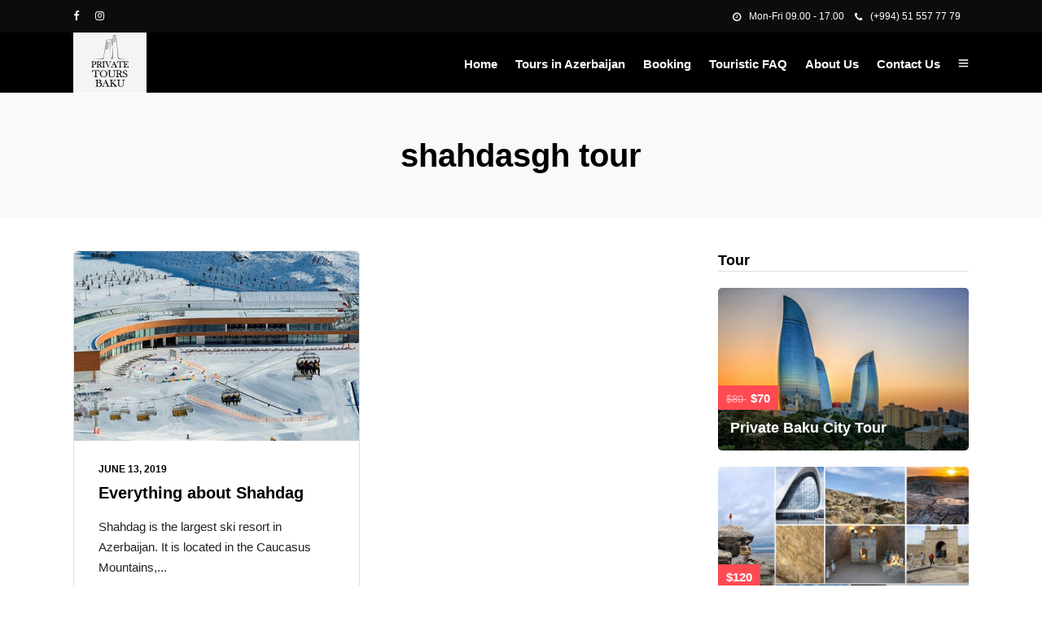

--- FILE ---
content_type: text/html; charset=UTF-8
request_url: https://privatetoursbaku.com/tag/shahdasgh-tour/
body_size: 6755
content:
<!DOCTYPE html><html dir="ltr" lang="en-US"  data-menu="leftalign"><head><link rel="profile" href="https://gmpg.org/xfn/11" /><link rel="pingback" href="https://privatetoursbaku.com/xmlrpc.php" /><link rel="shortcut icon" href="https://privatetoursbaku.com/wp-content/uploads/2018/12/tripadvisor_log.png" /><link media="all" href="https://privatetoursbaku.com/wp-content/cache/autoptimize/css/autoptimize_4b5669bce2fbae98d4fa7491e60d6d81.css" rel="stylesheet"><title>shahdasgh tour | Private Tours Baku</title><meta name="robots" content="max-image-preview:large" /><meta name="google-site-verification" content="hquKi_Gbb7vufyd6sa3Jtb_iVBOhYY8sKy3rGcB3aKU" /><link rel="canonical" href="https://privatetoursbaku.com/tag/shahdasgh-tour/" /><meta name="generator" content="All in One SEO (AIOSEO) 4.4.3" /><meta name="google" content="nositelinkssearchbox" /> <script type="text/javascript" >window.ga=window.ga||function(){(ga.q=ga.q||[]).push(arguments)};ga.l=+new Date;
			ga('create', "UA-100558765-2", 'auto');
			ga('send', 'pageview');</script> <script async src="https://www.google-analytics.com/analytics.js"></script> <link rel='dns-prefetch' href='//c0.wp.com' /><link rel="alternate" type="application/rss+xml" title="Private Tours Baku &raquo; Feed" href="https://privatetoursbaku.com/feed/" /><link rel="alternate" type="application/rss+xml" title="Private Tours Baku &raquo; Comments Feed" href="https://privatetoursbaku.com/comments/feed/" /><meta charset="UTF-8" /><meta name="viewport" content="width=device-width, initial-scale=1, maximum-scale=1" /><meta name="format-detection" content="telephone=no"><link rel="alternate" type="application/rss+xml" title="Private Tours Baku &raquo; shahdasgh tour Tag Feed" href="https://privatetoursbaku.com/tag/shahdasgh-tour/feed/" /><link rel='stylesheet' id='dashicons-css'  href='https://privatetoursbaku.com/wp-includes/css/dashicons.min.css' type='text/css' media='all' /><link rel='stylesheet' id='grandtour-script-custom-css-css'  href='https://privatetoursbaku.com/wp-admin/admin-ajax.php?action=grandtour_custom_css' type='text/css' media='all' /><link rel="https://api.w.org/" href="https://privatetoursbaku.com/wp-json/" /><link rel="alternate" type="application/json" href="https://privatetoursbaku.com/wp-json/wp/v2/tags/136" /><link rel="EditURI" type="application/rsd+xml" title="RSD" href="https://privatetoursbaku.com/xmlrpc.php?rsd" /><link rel="wlwmanifest" type="application/wlwmanifest+xml" href="https://privatetoursbaku.com/wp-includes/wlwmanifest.xml" /> <script type="text/javascript">(function(url){
	if(/(?:Chrome\/26\.0\.1410\.63 Safari\/537\.31|WordfenceTestMonBot)/.test(navigator.userAgent)){ return; }
	var addEvent = function(evt, handler) {
		if (window.addEventListener) {
			document.addEventListener(evt, handler, false);
		} else if (window.attachEvent) {
			document.attachEvent('on' + evt, handler);
		}
	};
	var removeEvent = function(evt, handler) {
		if (window.removeEventListener) {
			document.removeEventListener(evt, handler, false);
		} else if (window.detachEvent) {
			document.detachEvent('on' + evt, handler);
		}
	};
	var evts = 'contextmenu dblclick drag dragend dragenter dragleave dragover dragstart drop keydown keypress keyup mousedown mousemove mouseout mouseover mouseup mousewheel scroll'.split(' ');
	var logHuman = function() {
		if (window.wfLogHumanRan) { return; }
		window.wfLogHumanRan = true;
		var wfscr = document.createElement('script');
		wfscr.type = 'text/javascript';
		wfscr.async = true;
		wfscr.src = url + '&r=' + Math.random();
		(document.getElementsByTagName('head')[0]||document.getElementsByTagName('body')[0]).appendChild(wfscr);
		for (var i = 0; i < evts.length; i++) {
			removeEvent(evts[i], logHuman);
		}
	};
	for (var i = 0; i < evts.length; i++) {
		addEvent(evts[i], logHuman);
	}
})('//privatetoursbaku.com/?wordfence_lh=1&hid=8767FF66CF5594C1D666BDBC26C6FE8F');</script> <script>document.documentElement.classList.add(
					'jetpack-lazy-images-js-enabled'
				);</script> <noscript><style id="rocket-lazyload-nojs-css">.rll-youtube-player, [data-lazy-src]{display:none !important;}</style></noscript>  <script async src="https://www.googletagmanager.com/gtag/js?id=G-G6Z53P0FSZ"></script> <script>window.dataLayer = window.dataLayer || [];
  function gtag(){dataLayer.push(arguments);}
  gtag('js', new Date());

  gtag('config', 'G-G6Z53P0FSZ');</script>  <script>gtag('event', 'conversion', {
      'send_to': 'AW-850755510/xxJuCL7V46UBELb_1ZUD',
      'value': 0.25,
      'currency': 'USD'
  });</script> </head><body class="archive tag tag-shahdasgh-tour tag-136"> <input type="hidden" id="pp_menu_layout" name="pp_menu_layout" value="leftalign"/> <input type="hidden" id="pp_enable_right_click" name="pp_enable_right_click" value=""/> <input type="hidden" id="pp_enable_dragging" name="pp_enable_dragging" value=""/> <input type="hidden" id="pp_image_path" name="pp_image_path" value="https://privatetoursbaku.com/wp-content/themes/grandtour/images/"/> <input type="hidden" id="pp_homepage_url" name="pp_homepage_url" value="https://privatetoursbaku.com/"/> <input type="hidden" id="pp_fixed_menu" name="pp_fixed_menu" value="1"/> <input type="hidden" id="tg_smart_fixed_menu" name="tg_smart_fixed_menu" value="1"/> <input type="hidden" id="tg_sidebar_sticky" name="tg_sidebar_sticky" value="1"/> <input type="hidden" id="pp_topbar" name="pp_topbar" value="1"/> <input type="hidden" id="post_client_column" name="post_client_column" value="4"/> <input type="hidden" id="pp_back" name="pp_back" value="Back"/> <input type="hidden" id="pp_page_title_img_blur" name="pp_page_title_img_blur" value=""/> <input type="hidden" id="tg_portfolio_filterable_link" name="tg_portfolio_filterable_link" value=""/> <input type="hidden" id="tg_flow_enable_reflection" name="tg_flow_enable_reflection" value=""/> <input type="hidden" id="tg_lightbox_skin" name="tg_lightbox_skin" value="metro-black"/> <input type="hidden" id="tg_lightbox_thumbnails" name="tg_lightbox_thumbnails" value="horizontal"/> <input type="hidden" id="tg_lightbox_thumbnails_display" name="tg_lightbox_thumbnails_display" value="1"/> <input type="hidden" id="tg_lightbox_opacity" name="tg_lightbox_opacity" value="0.8"/> <input type="hidden" id="tg_sidemenu_overlay_effect" name="tg_sidemenu_overlay_effect" value="blur"/> <input type="hidden" id="tg_live_builder" name="tg_live_builder" value="0"/> <input type="hidden" id="pp_footer_style" name="pp_footer_style" value="4"/> <a id="close_mobile_menu" href="javascript:;"></a><div class="mobile_menu_wrapper"> <a id="mobile_menu_close" href="javascript:;" class="button"><span class="ti-close"></span></a><div class="mobile_menu_content"><div class="menu-main-menu-container"><ul id="mobile_main_menu" class="mobile_main_nav"><li id="menu-item-4015" class="menu-item menu-item-type-post_type menu-item-object-page menu-item-home menu-item-4015"><a href="https://privatetoursbaku.com/">Home</a></li><li id="menu-item-4581" class="menu-item menu-item-type-post_type menu-item-object-page menu-item-4581"><a href="https://privatetoursbaku.com/tours/">Tours in Azerbaijan</a></li><li id="menu-item-4225" class="menu-item menu-item-type-post_type menu-item-object-page menu-item-4225"><a href="https://privatetoursbaku.com/booking/">Booking</a></li><li id="menu-item-4069" class="menu-item menu-item-type-taxonomy menu-item-object-category menu-item-4069"><a href="https://privatetoursbaku.com/category/touristic-faq/">Touristic FAQ</a></li><li id="menu-item-3746" class="menu-item menu-item-type-post_type menu-item-object-page menu-item-3746"><a href="https://privatetoursbaku.com/about-us/">About Us</a></li><li id="menu-item-3747" class="menu-item menu-item-type-post_type menu-item-object-page menu-item-3747"><a href="https://privatetoursbaku.com/contact-us/">Contact Us</a></li></ul></div><div class="page_content_wrapper"><div class="sidebar_wrapper"><div class="sidebar"><div class="content"><ul class="sidebar_widget"><li id="grandtour_tour_posts-1" class="widget Grandtour_Tour_Posts"><h2 class="widgettitle"></h2><div data-bg="https://privatetoursbaku.com/wp-content/uploads/2016/12/Baku-City-Azerbaijan-700x466.jpg" class="one gallery1 grid static filterable portfolio_type themeborder rocket-lazyload" style=""> <a class="tour_image" href="https://privatetoursbaku.com/tour/private-baku-city-tour/"></a><div class="portfolio_info_wrapper"><div class="tour_price has_discount"> <span class="normal_price"> $80 </span> $70</div><h5>Private Baku City Tour</h5><div class="tour_attribute_wrapper"></div></div></div> <br class="clear"/><div data-bg="https://privatetoursbaku.com/wp-content/uploads/2019/07/Day-Trip-in-Baku-2-700x466.jpg" class="one gallery1 grid static filterable portfolio_type themeborder rocket-lazyload" style=""> <a class="tour_image" href="https://privatetoursbaku.com/tour/day-trip-in-baku/"></a><div class="portfolio_info_wrapper"><div class="tour_price "> $120</div><h5>Day Trip in Baku</h5><div class="tour_attribute_wrapper"></div></div></div> <br class="clear"/></li></ul></div></div></div></div><div class="social_wrapper"><ul><li class="facebook"><a target="_blank" href="https://www.facebook.com/privatetoursbaku/"><i class="fa fa-facebook-official"></i></a></li><li class="instagram"><a target="_blank" title="Instagram" href="https://instagram.com/privatetoursbaku"><i class="fa fa-instagram"></i></a></li><li class="tripadvisor"><a target="_blank" title="Tripadvisor" href="https://www.tripadvisor.co.uk/Attraction_Review-g293934-d12618325-Reviews-Private_Tours_Baku-Baku_Absheron_Region.html"><i class="fa fa-tripadvisor"></i></a></li></ul></div></div></div><div id="wrapper" class=" "><div class="header_style_wrapper"><div class="above_top_bar"><div class="page_content_wrapper"><div class="top_contact_info"> <span id="top_contact_hours"><i class="fa fa-clock-o"></i>Mon-Fri 09.00 - 17.00</span> <span id="top_contact_number"><a href="tel:(+994) 51 557 77 79"><i class="fa fa-phone"></i>(+994) 51 557 77 79</a></span></div><div class="menu-top-bar-menu-container"><ul id="top_menu" class="top_nav"><li id="menu-item-4952" class="menu-item menu-item-type-custom menu-item-object-custom menu-item-4952"><a href="https://www.facebook.com/privatetoursbaku/"><i class="fa fa-facebook"></i></a></li><li id="menu-item-4962" class="menu-item menu-item-type-custom menu-item-object-custom menu-item-4962"><a href="https://www.instagram.com/privatetoursbaku/"><i class="fa fa-instagram"></i></a></li></ul></div> <br class="clear"/></div></div><div class="top_bar "><div class="standard_wrapper"><div id="logo_wrapper"><div id="logo_normal" class="logo_container"><div class="logo_align"> <a id="custom_logo" class="logo_wrapper default" href="https://privatetoursbaku.com/"> <img src="data:image/svg+xml,%3Csvg%20xmlns='http://www.w3.org/2000/svg'%20viewBox='0%200%2050%2067'%3E%3C/svg%3E" alt="" width="50" height="67" data-lazy-src="https://privatetoursbaku.com/wp-content/uploads/2018/11/tripadvisor_log.png"/><noscript><img src="https://privatetoursbaku.com/wp-content/uploads/2018/11/tripadvisor_log.png" alt="" width="50" height="67"/></noscript> </a></div></div><div id="logo_transparent" class="logo_container"><div class="logo_align"> <a id="custom_logo_transparent" class="logo_wrapper hidden" href="https://privatetoursbaku.com/"> <img src="data:image/svg+xml,%3Csvg%20xmlns='http://www.w3.org/2000/svg'%20viewBox='0%200%2092%2022'%3E%3C/svg%3E" alt="" width="92" height="22" data-lazy-src="https://private-tours-baku.com/wp-content/uploads/2018/11/tripadvisor_log.png"/><noscript><img src="https://private-tours-baku.com/wp-content/uploads/2018/11/tripadvisor_log.png" alt="" width="92" height="22"/></noscript> </a></div></div><div id="menu_wrapper"><div id="nav_wrapper"><div class="nav_wrapper_inner"><div id="menu_border_wrapper"><div class="menu-main-menu-container"><ul id="main_menu" class="nav"><li class="menu-item menu-item-type-post_type menu-item-object-page menu-item-home menu-item-4015"><a href="https://privatetoursbaku.com/">Home</a></li><li class="menu-item menu-item-type-post_type menu-item-object-page menu-item-4581"><a href="https://privatetoursbaku.com/tours/">Tours in Azerbaijan</a></li><li class="menu-item menu-item-type-post_type menu-item-object-page menu-item-4225"><a href="https://privatetoursbaku.com/booking/">Booking</a></li><li class="menu-item menu-item-type-taxonomy menu-item-object-category menu-item-4069"><a href="https://privatetoursbaku.com/category/touristic-faq/">Touristic FAQ</a></li><li class="menu-item menu-item-type-post_type menu-item-object-page menu-item-3746"><a href="https://privatetoursbaku.com/about-us/">About Us</a></li><li class="menu-item menu-item-type-post_type menu-item-object-page menu-item-3747"><a href="https://privatetoursbaku.com/contact-us/">Contact Us</a></li></ul></div></div></div><div id="logo_right_button"> <a href="javascript:;" id="mobile_nav_icon"><span class="ti-menu"></span></a></div></div></div></div></div></div></div><div id="page_caption" class=" withtopbar  blog_wrapper"  ><div class="page_title_wrapper"><div class="page_title_inner"><div class="page_title_content"><h1 >shahdasgh tour</h1></div></div></div></div><div id="page_content_wrapper" class="blog_wrapper"><div class="inner"><div class="inner_wrapper"><div id="blog_grid_wrapper" class="sidebar_content"><div id="post-4084" class="post-4084 post type-post status-publish format-standard has-post-thumbnail hentry category-touristic-faq tag-azerbaijan-tour tag-azerbaijan-winter tag-shahdagh tag-shahdagh-azerbaijan tag-shahdasgh-tour tag-travel-agency-azerbaijan tag-winter-tour tag-winter-tour-azerbaijan"><div class="post_wrapper grid_layout"><div class="post_img small static"> <a href="https://privatetoursbaku.com/everything-about-shahdag/"> <img src="data:image/svg+xml,%3Csvg%20xmlns='http://www.w3.org/2000/svg'%20viewBox='0%200%200%200'%3E%3C/svg%3E" alt="Everything about Shahdag" class="" data-lazy-src="https://privatetoursbaku.com/wp-content/uploads/2019/06/shahdag-1.jpg" /><noscript><img src="https://privatetoursbaku.com/wp-content/uploads/2019/06/shahdag-1.jpg" alt="Everything about Shahdag" class="" /></noscript> </a></div><div class="post_header_wrapper"><div class="post_header grid"><div class="post_detail single_post"> <span class="post_info_date"> <a href="https://privatetoursbaku.com/everything-about-shahdag/" title="Everything about Shahdag">June 13, 2019</a> </span></div><h6><a href="https://privatetoursbaku.com/everything-about-shahdag/" title="Everything about Shahdag">Everything about Shahdag</a></h6></div> Shahdag is the largest ski resort in Azerbaijan. It is located in the Caucasus Mountains,...<div class="post_button_wrapper"> <a class="readmore" href="https://privatetoursbaku.com/everything-about-shahdag/">Read More<span class="ti-angle-right"></span></a></div></div></div></div></div><div class="sidebar_wrapper"><div class="sidebar_top"></div><div class="sidebar"><div class="content"><ul class="sidebar_widget"><li id="grandtour_tour_posts-8" class="widget Grandtour_Tour_Posts"><h2 class="widgettitle">Tour</h2><div data-bg="https://privatetoursbaku.com/wp-content/uploads/2016/12/Baku-City-Azerbaijan-700x466.jpg" class="one gallery1 grid static filterable portfolio_type themeborder rocket-lazyload" style=""> <a class="tour_image" href="https://privatetoursbaku.com/tour/private-baku-city-tour/"></a><div class="portfolio_info_wrapper"><div class="tour_price has_discount"> <span class="normal_price"> $80 </span> $70</div><h5>Private Baku City Tour</h5><div class="tour_attribute_wrapper"></div></div></div> <br class="clear"/><div data-bg="https://privatetoursbaku.com/wp-content/uploads/2019/07/Day-Trip-in-Baku-2-700x466.jpg" class="one gallery1 grid static filterable portfolio_type themeborder rocket-lazyload" style=""> <a class="tour_image" href="https://privatetoursbaku.com/tour/day-trip-in-baku/"></a><div class="portfolio_info_wrapper"><div class="tour_price "> $120</div><h5>Day Trip in Baku</h5><div class="tour_attribute_wrapper"></div></div></div> <br class="clear"/><div data-bg="https://privatetoursbaku.com/wp-content/uploads/2016/12/Private-Gobustan-Tour-700x466.jpg" class="one gallery1 grid static filterable portfolio_type themeborder rocket-lazyload" style=""> <a class="tour_image" href="https://privatetoursbaku.com/tour/private-gobustan-tour/"></a><div class="portfolio_info_wrapper"><div class="tour_price "> $90</div><h5>Private Gobustan Tour</h5><div class="tour_attribute_wrapper"></div></div></div> <br class="clear"/><div data-bg="https://privatetoursbaku.com/wp-content/uploads/2016/12/Fire-Temple-Private-Tours-Baku-700x466.jpg" class="one gallery1 grid static filterable portfolio_type themeborder rocket-lazyload" style=""> <a class="tour_image" href="https://privatetoursbaku.com/tour/private-absheron-tour/"></a><div class="portfolio_info_wrapper"><div class="tour_price "> $90</div><h5>Private Absheron Tour</h5><div class="tour_attribute_wrapper"></div></div></div> <br class="clear"/><div data-bg="https://privatetoursbaku.com/wp-content/uploads/2016/12/Private-Tours-Baku-700x450.jpg" class="one gallery1 grid static filterable portfolio_type themeborder rocket-lazyload" style=""> <a class="tour_image" href="https://privatetoursbaku.com/tour/private-gabala-tour/"></a><div class="portfolio_info_wrapper"><div class="tour_price "> $150</div><h5>Private Gabala Tour</h5><div class="tour_attribute_wrapper"></div></div></div> <br class="clear"/><div data-bg="https://privatetoursbaku.com/wp-content/uploads/2016/12/Private-Tours-Baku-1-700x466.jpg" class="one gallery1 grid static filterable portfolio_type themeborder rocket-lazyload" style=""> <a class="tour_image" href="https://privatetoursbaku.com/tour/guba-khinalig-tour/"></a><div class="portfolio_info_wrapper"><div class="tour_price "> $170</div><h5>Guba-Khinalig Tour</h5><div class="tour_attribute_wrapper"></div></div></div> <br class="clear"/><div data-bg="https://privatetoursbaku.com/wp-content/uploads/2016/12/Shaki_khan_palace19-700x466.jpg" class="one gallery1 grid static filterable portfolio_type themeborder rocket-lazyload" style=""> <a class="tour_image" href="https://privatetoursbaku.com/tour/private-sheki-tour/"></a><div class="portfolio_info_wrapper"><div class="tour_price "> 170</div><h5>Private Sheki Tour</h5><div class="tour_attribute_wrapper"></div></div></div> <br class="clear"/><div data-bg="https://privatetoursbaku.com/wp-content/uploads/2019/06/maidan-tower-1-616x466.jpg" class="one gallery1 grid static filterable portfolio_type themeborder rocket-lazyload" style=""> <a class="tour_image" href="https://privatetoursbaku.com/tour/icherisheher-tour/"></a><div class="portfolio_info_wrapper"><div class="tour_price "> $30</div><h5>Icherisheher Tour</h5><div class="tour_attribute_wrapper"></div></div></div> <br class="clear"/></li></ul></div></div> <br class="clear"/><div class="sidebar_bottom"></div></div></div></div></div><div id="footer" class=" "><ul class="sidebar_widget four"><li id="text-1" class="widget widget_text"><h2 class="widgettitle">About us</h2><div class="textwidget"><p>Baku is a megalopolis of people, ideas and frenetic energy. The capital and largest city of the Azerbaijan Republic.</p><div class="social_wrapper shortcode dark "><ul><li class="facebook"><a target="_blank" title="Facebook" href="https://www.facebook.com/privatetoursbaku/" rel="noopener"><i class="fa fa-facebook"></i></a></li><li class="instagram"><a target="_blank" title="Instagram" href="https://www.instagram.com/privatetoursbaku/" rel="noopener"><i class="fa fa-instagram"></i></a></li><li class="tripadvisor"><a target="_blank" title="Tripadvisor" href="https://www.tripadvisor.com/Attraction_Review-g293934-d12618325-Reviews-Private_Tours_Baku-Baku_Absheron_Region.html" rel="noopener"><i class="fa fa-tripadvisor"></i></a></li></ul></div></div></li><li id="text-2" class="widget widget_text"><h2 class="widgettitle">Contact Info</h2><div class="textwidget"><div style=" font-size: 13px;"><p><span class="ti-mobile" style="margin-right:10px;"></span>+994 51 557 77 79</p><p><span class="ti-email" style="margin-right:10px;"></span><a href="/cdn-cgi/l/email-protection" class="__cf_email__" data-cfemail="472e2921280737352e31263322332832353425262c326924282a">[email&#160;protected]</a></p><p><span class="ti-location-pin" style="margin-right:10px;"></span>Nizami str. 17</p><p><span class="ti-alarm-clock" style="margin-right:10px;"></span>Mon - Sun 8.00 - 22.00 Sunday CLOSED</div></div></li><li id="nav_menu-3" class="widget widget_nav_menu"><h2 class="widgettitle">Menu</h2><div class="menu-main-menu-container"><ul id="menu-main-menu" class="menu"><li class="menu-item menu-item-type-post_type menu-item-object-page menu-item-home menu-item-4015"><a href="https://privatetoursbaku.com/">Home</a></li><li class="menu-item menu-item-type-post_type menu-item-object-page menu-item-4581"><a href="https://privatetoursbaku.com/tours/">Tours in Azerbaijan</a></li><li class="menu-item menu-item-type-post_type menu-item-object-page menu-item-4225"><a href="https://privatetoursbaku.com/booking/">Booking</a></li><li class="menu-item menu-item-type-taxonomy menu-item-object-category menu-item-4069"><a href="https://privatetoursbaku.com/category/touristic-faq/">Touristic FAQ</a></li><li class="menu-item menu-item-type-post_type menu-item-object-page menu-item-3746"><a href="https://privatetoursbaku.com/about-us/">About Us</a></li><li class="menu-item menu-item-type-post_type menu-item-object-page menu-item-3747"><a href="https://privatetoursbaku.com/contact-us/">Contact Us</a></li></ul></div></li><li id="text-7" class="widget widget_text"><h2 class="widgettitle">Trip Advisor</h2><div class="textwidget"><div id="TA_selfserveprop964" class="TA_selfserveprop"><ul id="QhWvgReVI" class="TA_links Rz1W9eczYXB8"><li id="ElBlz5EBe" class="EF9H5Ai"><a target="_blank" href="https://www.tripadvisor.com/" rel="noopener"><img src="https://www.tripadvisor.com/img/cdsi/img2/branding/150_logo-11900-2.png" alt="TripAdvisor" data-lazy-src="https://www.tripadvisor.com/img/cdsi/img2/branding/150_logo-11900-2.png?is-pending-load=1" srcset="[data-uri]" class=" jetpack-lazy-image"><noscript><img data-lazy-fallback="1" src="https://www.tripadvisor.com/img/cdsi/img2/branding/150_logo-11900-2.png" alt="TripAdvisor" /></noscript></a></li></ul></div><p><script data-cfasync="false" src="/cdn-cgi/scripts/5c5dd728/cloudflare-static/email-decode.min.js"></script><script async src="https://www.jscache.com/wejs?wtype=selfserveprop&amp;uniq=964&amp;locationId=12618325&amp;lang=en_US&amp;rating=false&amp;nreviews=0&amp;writereviewlink=false&amp;popIdx=true&amp;iswide=false&amp;border=true&amp;display_version=2" data-loadtrk onload="this.loadtrk=true"></script></p></div></li></ul></div><div class="footer_bar   "><div class="footer_bar_wrapper "><div id="copyright">© Private Tours Baku 2021. All rights reserved!</div><br class="clear"/> <a id="toTop" href="javascript:;"><i class="fa fa-angle-up"></i></a></div></div></div><div id="side_menu_wrapper" class="overlay_background"> <a id="close_share" href="javascript:;"><span class="ti-close"></span></a></div>  <script id="tawk-script" type="text/javascript">var Tawk_API = Tawk_API || {};
var Tawk_LoadStart=new Date();
(function(){
	var s1 = document.createElement( 'script' ),s0=document.getElementsByTagName( 'script' )[0];
	s1.async = true;
	s1.src = 'https://embed.tawk.to/5d72498beb1a6b0be60b55c6/default';
	s1.charset = 'UTF-8';
	s1.setAttribute( 'crossorigin','*' );
	s0.parentNode.insertBefore( s1, s0 );
})();</script>  <noscript><style>.lazyload{display:none;}</style></noscript><script data-noptimize="1">window.lazySizesConfig=window.lazySizesConfig||{};window.lazySizesConfig.loadMode=1;</script><script async data-noptimize="1" src='https://privatetoursbaku.com/wp-content/plugins/autoptimize/classes/external/js/lazysizes.min.js'></script> <script type='text/javascript' id='jquery-ui-datepicker-js-after'>jQuery(function(jQuery){jQuery.datepicker.setDefaults({"closeText":"Close","currentText":"Today","monthNames":["January","February","March","April","May","June","July","August","September","October","November","December"],"monthNamesShort":["Jan","Feb","Mar","Apr","May","Jun","Jul","Aug","Sep","Oct","Nov","Dec"],"nextText":"Next","prevText":"Previous","dayNames":["Sunday","Monday","Tuesday","Wednesday","Thursday","Friday","Saturday"],"dayNamesShort":["Sun","Mon","Tue","Wed","Thu","Fri","Sat"],"dayNamesMin":["S","M","T","W","T","F","S"],"dateFormat":"MM d, yy","firstDay":1,"isRTL":false});});</script> <script type='text/javascript' id='jetpack-lazy-images-js-extra'>var jetpackLazyImagesL10n = {"loading_warning":"Images are still loading. Please cancel your print and try again."};</script> <script src='https://stats.wp.com/e-202604.js' defer></script> <script>_stq = window._stq || [];
	_stq.push([ 'view', {v:'ext',j:'1:11.1.4',blog:'169242395',post:'0',tz:'0',srv:'privatetoursbaku.com'} ]);
	_stq.push([ 'clickTrackerInit', '169242395', '0' ]);</script> <script>window.lazyLoadOptions = {
                elements_selector: "img[data-lazy-src],.rocket-lazyload",
                data_src: "lazy-src",
                data_srcset: "lazy-srcset",
                data_sizes: "lazy-sizes",
                class_loading: "lazyloading",
                class_loaded: "lazyloaded",
                threshold: 300,
                callback_loaded: function(element) {
                    if ( element.tagName === "IFRAME" && element.dataset.rocketLazyload == "fitvidscompatible" ) {
                        if (element.classList.contains("lazyloaded") ) {
                            if (typeof window.jQuery != "undefined") {
                                if (jQuery.fn.fitVids) {
                                    jQuery(element).parent().fitVids();
                                }
                            }
                        }
                    }
                }};
        window.addEventListener('LazyLoad::Initialized', function (e) {
            var lazyLoadInstance = e.detail.instance;

            if (window.MutationObserver) {
                var observer = new MutationObserver(function(mutations) {
                    var image_count = 0;
                    var iframe_count = 0;
                    var rocketlazy_count = 0;

                    mutations.forEach(function(mutation) {
                        for (i = 0; i < mutation.addedNodes.length; i++) {
                            if (typeof mutation.addedNodes[i].getElementsByTagName !== 'function') {
                                return;
                            }

                           if (typeof mutation.addedNodes[i].getElementsByClassName !== 'function') {
                                return;
                            }

                            images = mutation.addedNodes[i].getElementsByTagName('img');
                            is_image = mutation.addedNodes[i].tagName == "IMG";
                            iframes = mutation.addedNodes[i].getElementsByTagName('iframe');
                            is_iframe = mutation.addedNodes[i].tagName == "IFRAME";
                            rocket_lazy = mutation.addedNodes[i].getElementsByClassName('rocket-lazyload');

                            image_count += images.length;
			                iframe_count += iframes.length;
			                rocketlazy_count += rocket_lazy.length;

                            if(is_image){
                                image_count += 1;
                            }

                            if(is_iframe){
                                iframe_count += 1;
                            }
                        }
                    } );

                    if(image_count > 0 || iframe_count > 0 || rocketlazy_count > 0){
                        lazyLoadInstance.update();
                    }
                } );

                var b      = document.getElementsByTagName("body")[0];
                var config = { childList: true, subtree: true };

                observer.observe(b, config);
            }
        }, false);</script> <script defer src="https://privatetoursbaku.com/wp-content/cache/autoptimize/js/autoptimize_073b7cefa8ce20b5a1095ad0e267ab36.js"></script><script defer src="https://static.cloudflareinsights.com/beacon.min.js/vcd15cbe7772f49c399c6a5babf22c1241717689176015" integrity="sha512-ZpsOmlRQV6y907TI0dKBHq9Md29nnaEIPlkf84rnaERnq6zvWvPUqr2ft8M1aS28oN72PdrCzSjY4U6VaAw1EQ==" data-cf-beacon='{"version":"2024.11.0","token":"b8e80f19c0b244eb836d0a3e8e7d1f3c","r":1,"server_timing":{"name":{"cfCacheStatus":true,"cfEdge":true,"cfExtPri":true,"cfL4":true,"cfOrigin":true,"cfSpeedBrain":true},"location_startswith":null}}' crossorigin="anonymous"></script>
</body></html>

--- FILE ---
content_type: application/x-javascript;charset=UTF-8
request_url: https://www.jscache.com/wejs?wtype=selfserveprop&uniq=964&locationId=12618325&lang=en_US&rating=false&nreviews=0&writereviewlink=false&popIdx=true&iswide=false&border=true&display_version=2
body_size: 226
content:
(function(t,r,i,p){i=t.createElement(r);i.src="https://www.tripadvisor.com/WidgetEmbed-selfserveprop?border=true&popIdx=true&iswide=false&locationId=12618325&display_version=2&uniq=964&rating=false&lang=en_US&nreviews=0&writereviewlink=false";i.async=true;p=t.getElementsByTagName(r)[0];p.parentNode.insertBefore(i,p)})(document,"script");
